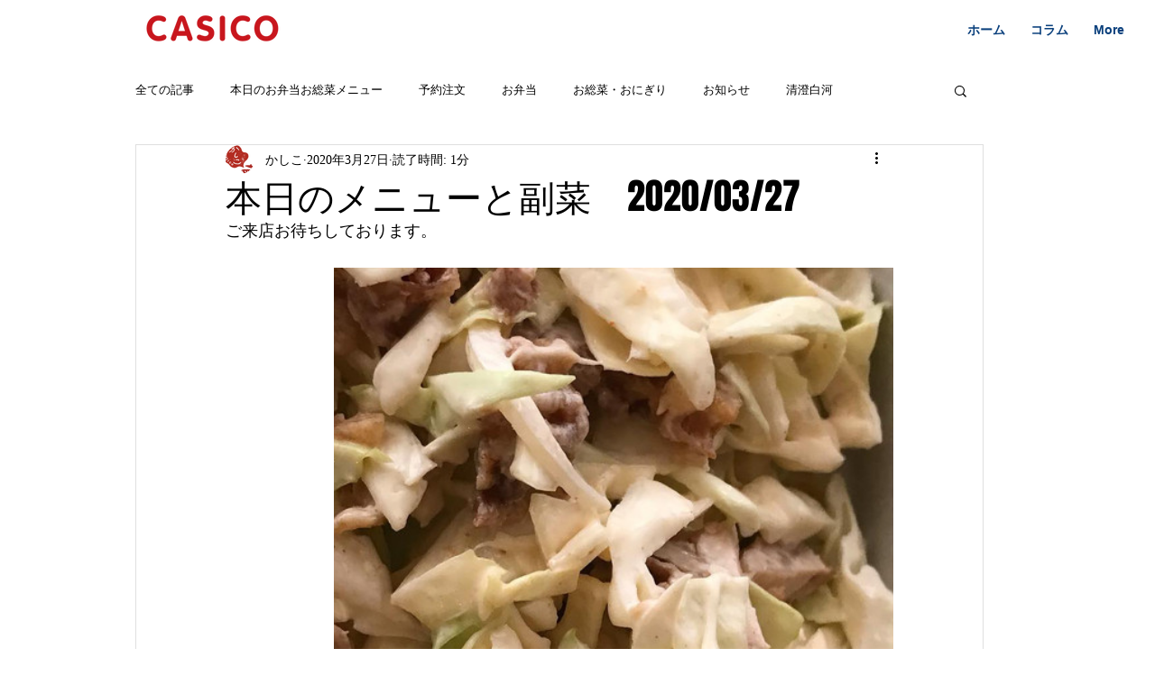

--- FILE ---
content_type: text/css; charset=utf-8
request_url: https://www.casico.tokyo/_serverless/pro-gallery-css-v4-server/layoutCss?ver=2&id=f0jci-not-scoped&items=3563_1440_1440%7C3557_1440_1440%7C3509_1440_1440%7C3458_1440_1440%7C3653_1440_1440&container=297_740_620_720&options=gallerySizeType:px%7CenableInfiniteScroll:true%7CtitlePlacement:SHOW_ON_HOVER%7CarrowsSize:23%7CthumbnailSize:120%7CgalleryLayout:3%7CscrollDirection:1%7CisVertical:false%7CgallerySizePx:300%7CcubeRatio:1%7CcubeType:fill%7CgalleryThumbnailsAlignment:left%7CthumbnailSpacings:0
body_size: -88
content:
#pro-gallery-f0jci-not-scoped .pro-gallery-parent-container{ width: 740px !important; height: 620px !important; } #pro-gallery-f0jci-not-scoped [data-hook="item-container"][data-idx="0"].gallery-item-container{opacity: 1 !important;display: block !important;transition: opacity .2s ease !important;top: 0px !important;left: 0px !important;right: auto !important;height: 620px !important;width: 620px !important;} #pro-gallery-f0jci-not-scoped [data-hook="item-container"][data-idx="0"] .gallery-item-common-info-outer{height: 100% !important;} #pro-gallery-f0jci-not-scoped [data-hook="item-container"][data-idx="0"] .gallery-item-common-info{height: 100% !important;width: 100% !important;} #pro-gallery-f0jci-not-scoped [data-hook="item-container"][data-idx="0"] .gallery-item-wrapper{width: 620px !important;height: 620px !important;margin: 0 !important;} #pro-gallery-f0jci-not-scoped [data-hook="item-container"][data-idx="0"] .gallery-item-content{width: 620px !important;height: 620px !important;margin: 0px 0px !important;opacity: 1 !important;} #pro-gallery-f0jci-not-scoped [data-hook="item-container"][data-idx="0"] .gallery-item-hover{width: 620px !important;height: 620px !important;opacity: 1 !important;} #pro-gallery-f0jci-not-scoped [data-hook="item-container"][data-idx="0"] .item-hover-flex-container{width: 620px !important;height: 620px !important;margin: 0px 0px !important;opacity: 1 !important;} #pro-gallery-f0jci-not-scoped [data-hook="item-container"][data-idx="0"] .gallery-item-wrapper img{width: 100% !important;height: 100% !important;opacity: 1 !important;} #pro-gallery-f0jci-not-scoped [data-hook="item-container"][data-idx="1"].gallery-item-container{opacity: 1 !important;display: block !important;transition: opacity .2s ease !important;top: 0px !important;left: 620px !important;right: auto !important;height: 620px !important;width: 620px !important;} #pro-gallery-f0jci-not-scoped [data-hook="item-container"][data-idx="1"] .gallery-item-common-info-outer{height: 100% !important;} #pro-gallery-f0jci-not-scoped [data-hook="item-container"][data-idx="1"] .gallery-item-common-info{height: 100% !important;width: 100% !important;} #pro-gallery-f0jci-not-scoped [data-hook="item-container"][data-idx="1"] .gallery-item-wrapper{width: 620px !important;height: 620px !important;margin: 0 !important;} #pro-gallery-f0jci-not-scoped [data-hook="item-container"][data-idx="1"] .gallery-item-content{width: 620px !important;height: 620px !important;margin: 0px 0px !important;opacity: 1 !important;} #pro-gallery-f0jci-not-scoped [data-hook="item-container"][data-idx="1"] .gallery-item-hover{width: 620px !important;height: 620px !important;opacity: 1 !important;} #pro-gallery-f0jci-not-scoped [data-hook="item-container"][data-idx="1"] .item-hover-flex-container{width: 620px !important;height: 620px !important;margin: 0px 0px !important;opacity: 1 !important;} #pro-gallery-f0jci-not-scoped [data-hook="item-container"][data-idx="1"] .gallery-item-wrapper img{width: 100% !important;height: 100% !important;opacity: 1 !important;} #pro-gallery-f0jci-not-scoped [data-hook="item-container"][data-idx="2"].gallery-item-container{opacity: 1 !important;display: block !important;transition: opacity .2s ease !important;top: 0px !important;left: 1240px !important;right: auto !important;height: 620px !important;width: 620px !important;} #pro-gallery-f0jci-not-scoped [data-hook="item-container"][data-idx="2"] .gallery-item-common-info-outer{height: 100% !important;} #pro-gallery-f0jci-not-scoped [data-hook="item-container"][data-idx="2"] .gallery-item-common-info{height: 100% !important;width: 100% !important;} #pro-gallery-f0jci-not-scoped [data-hook="item-container"][data-idx="2"] .gallery-item-wrapper{width: 620px !important;height: 620px !important;margin: 0 !important;} #pro-gallery-f0jci-not-scoped [data-hook="item-container"][data-idx="2"] .gallery-item-content{width: 620px !important;height: 620px !important;margin: 0px 0px !important;opacity: 1 !important;} #pro-gallery-f0jci-not-scoped [data-hook="item-container"][data-idx="2"] .gallery-item-hover{width: 620px !important;height: 620px !important;opacity: 1 !important;} #pro-gallery-f0jci-not-scoped [data-hook="item-container"][data-idx="2"] .item-hover-flex-container{width: 620px !important;height: 620px !important;margin: 0px 0px !important;opacity: 1 !important;} #pro-gallery-f0jci-not-scoped [data-hook="item-container"][data-idx="2"] .gallery-item-wrapper img{width: 100% !important;height: 100% !important;opacity: 1 !important;} #pro-gallery-f0jci-not-scoped [data-hook="item-container"][data-idx="3"]{display: none !important;} #pro-gallery-f0jci-not-scoped [data-hook="item-container"][data-idx="4"]{display: none !important;} #pro-gallery-f0jci-not-scoped .pro-gallery-prerender{height:620px !important;}#pro-gallery-f0jci-not-scoped {height:620px !important; width:740px !important;}#pro-gallery-f0jci-not-scoped .pro-gallery-margin-container {height:620px !important;}#pro-gallery-f0jci-not-scoped .one-row:not(.thumbnails-gallery) {height:620px !important; width:620px !important;}#pro-gallery-f0jci-not-scoped .one-row:not(.thumbnails-gallery) .gallery-horizontal-scroll {height:620px !important;}#pro-gallery-f0jci-not-scoped .pro-gallery-parent-container:not(.gallery-slideshow) [data-hook=group-view] .item-link-wrapper::before {height:620px !important; width:620px !important;}#pro-gallery-f0jci-not-scoped .pro-gallery-parent-container {height:620px !important; width:740px !important;}